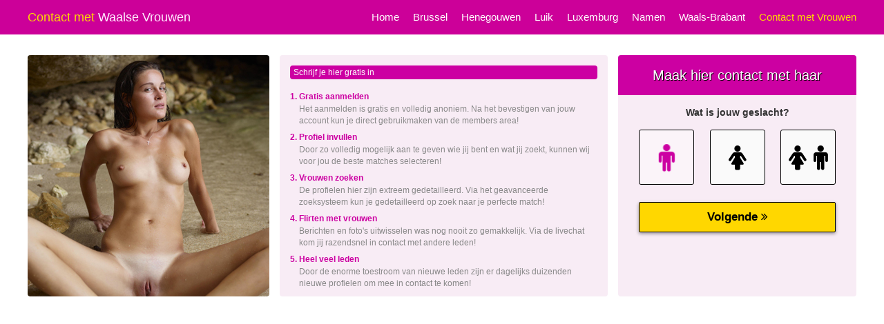

--- FILE ---
content_type: text/html; charset=iso8859-15
request_url: https://www.waalsevrouwen.be/contact-met-vrouwen/
body_size: 1865
content:
<!DOCTYPE html PUBLIC "-//W3C//DTD XHTML 1.0 Transitional//EN" "http://www.w3.org/TR/xhtml1/DTD/xhtml1-transitional.dtd">
<html xmlns="http://www.w3.org/1999/xhtml">
<head>
<meta http-equiv="Content-Type" content="text/html; charset=iso-8859-1" />
<title>Contact met Waalse vrouwen</title>
<meta name="description" content="Leg hier gemakkelijk contact met Belgische vrouwen die op zoek zijn naar hete mannen voor spannende flirts en die van sexdating houden!" />
<meta name="keywords" content="contact,waalse,vrouwen" />
<meta name="google-site-verification" content="6ZZPpewPwYGcI5ooOD953Lrwyn8Cdm4DfR2jgSSitsg" />
<meta name="viewport" content="width=device-width; initial-scale=1.0; maximum-scale=1.0; user-scalable=0;" />
<link type="text/css" media="(min-width: 1200px)" rel="stylesheet" href="https://www.waalsevrouwen.be/style.css" />
<link type="text/css" media="(max-width: 1199px)" rel="stylesheet" href="https://www.waalsevrouwen.be/mobile.css?rnd=132" />
</head>
<body>
<main>
<div class="header">
  <div align="center">
    <div class="wrap">
      <h1>Contact met <span class="white">Waalse Vrouwen</span></h1>
      <ul>
        <li><a class="menu" href="https://www.waalsevrouwen.be/">Home</a></li>
        <li><a class="menu" href="https://www.waalsevrouwen.be/brussel/">Brussel</a></li>
        <li><a class="menu" href="https://www.waalsevrouwen.be/henegouwen/">Henegouwen</a></li>
        <li><a class="menu" href="https://www.waalsevrouwen.be/luik/">Luik</a></li>
        <li><a class="menu" href="https://www.waalsevrouwen.be/luxemburg/">Luxemburg</a></li>
        <li><a class="menu" href="https://www.waalsevrouwen.be/namen/">Namen</a></li>
        <li><a class="menu" href="https://www.waalsevrouwen.be/waals-brabant/">Waals-Brabant</a></li>
        <li><a class="menu gold" href="https://www.waalsevrouwen.be/contact-met-vrouwen/">Contact met Vrouwen</a></li>
      </ul>
    </div>
  </div>
</div>
<div class="spacer"></div>
<div class="pro">
  <div align="center">
    <div class="wrap">
      <div class="pro_col1"><img class="pro_pic" src="https://www.waalsevrouwen.be/images/inschrijven.jpg"><div class="pro_pic2" style="background-image:url(https://www.waalsevrouwen.be/images/inschrijven.jpg)"></div></div>
		  <div class="pro_col2"><div class="pro_kop">Schrijf je hier gratis in</div>
			<div class="pro_d2">
			<div class="pro_d2_kop">1. Gratis aanmelden</div><div class="pro_d2_p">Het aanmelden is gratis en volledig anoniem. Na het bevestigen van jouw account kun je direct gebruikmaken van de members area!</div>
			<div class="pro_d2_kop">2. Profiel invullen</div><div class="pro_d2_p">Door zo volledig mogelijk aan te geven wie jij bent en wat jij zoekt, kunnen wij voor jou de beste matches selecteren!</div>
			<div class="pro_d2_kop">3. Vrouwen zoeken</div><div class="pro_d2_p">De profielen hier zijn extreem gedetailleerd. Via het geavanceerde zoeksysteem kun je gedetailleerd op zoek naar je perfecte match!</div>
			<div class="pro_d2_kop">4. Flirten met vrouwen</div><div class="pro_d2_p">Berichten en foto's uitwisselen was nog nooit zo gemakkelijk. Via de livechat kom jij razendsnel in contact met andere leden!</div>
			<div class="pro_d2_kop">5. Heel veel leden</div><div class="pro_d2_p">Door de enorme toestroom van nieuwe leden zijn er dagelijks duizenden nieuwe profielen om mee in contact te komen!</div>
			
			</div>
	     </div><div class="pro_col3">      <iframe width="100%" height="365" framespacing="0" frameborder="0" src="https://www.pathxy.com/promos/regforms/generators/sexklik/php/register_form.php?affref=huF6WU1033&nichesite=sexflirts.be&niche=adult&amp;pi=21-waalsevrouwen&amp;site=sexklik.nl&amp;signup-type=3&amp;bg_clr=%23F8ECF5&amp;txt_clr=rgb(51,51,51)&amp;border=on&amp;border_clr=rgb(221,221,221)&amp;show_header=on&amp;header_text=Maak+hier+contact+met+haar&amp;header_text2=&amp;header_bg_clr=%23CC00A2&amp;header_clr=rgba(255,255,255,1)&amp;textbox_border_clr=rgba(0,0,0,1)&amp;button_text=Ik wil nu een hete date&amp;button_border_clr=rgba(0,0,0,1)&amp;button_clr=%23FFD700&amp;button_txt_clr=rgb(0, 0, 0)&amp;button_txt_shadow=rgba(0,0,0,0)&amp;gender_btn_clr_inactive=rgba(250,250,250,1)&amp;gender_txt_clr_inactive=rgba(0,0,0,1)&amp;gender_btn_clr=%23FBF4F9&amp;gender_txt_clr=%23CC00A2&amp;gender_border_clr=rgba(0,0,0,1)&amp;jq_error_clr=rgba(255,0,0,1)&amp;bshadow=off&amp;show_online_counter=on&amp;online_counter_clr=rgba(0,0,0,1)"></iframe>
      </div> </div>
  </div>
</div>
</main>
</div>
<!-- Default Statcounter code for Waalse Vrouwen
https://www.waalsevrouwen.be/ -->
<script type="text/javascript">
var sc_project=13049681; 
var sc_invisible=1; 
var sc_security="a29fc315"; 
</script>
<script type="text/javascript"
src="https://www.statcounter.com/counter/counter.js"
async></script>
<noscript><div class="statcounter"><a title="Web Analytics"
href="https://statcounter.com/" target="_blank"><img
class="statcounter"
src="https://c.statcounter.com/13049681/0/a29fc315/1/"
alt="Web Analytics"
referrerPolicy="no-referrer-when-downgrade"></a></div></noscript>
<!-- End of Statcounter Code -->
</body>
</html>


--- FILE ---
content_type: text/html; charset=utf-8
request_url: https://www.google.com/recaptcha/api2/anchor?ar=1&k=6LfF_KsUAAAAAKpFAuVh3nlzZEeREBX-cFJb1xmq&co=aHR0cHM6Ly93d3cucGF0aHh5LmNvbTo0NDM.&hl=en&v=N67nZn4AqZkNcbeMu4prBgzg&size=invisible&anchor-ms=20000&execute-ms=30000&cb=n7qz57crwz4y
body_size: 48598
content:
<!DOCTYPE HTML><html dir="ltr" lang="en"><head><meta http-equiv="Content-Type" content="text/html; charset=UTF-8">
<meta http-equiv="X-UA-Compatible" content="IE=edge">
<title>reCAPTCHA</title>
<style type="text/css">
/* cyrillic-ext */
@font-face {
  font-family: 'Roboto';
  font-style: normal;
  font-weight: 400;
  font-stretch: 100%;
  src: url(//fonts.gstatic.com/s/roboto/v48/KFO7CnqEu92Fr1ME7kSn66aGLdTylUAMa3GUBHMdazTgWw.woff2) format('woff2');
  unicode-range: U+0460-052F, U+1C80-1C8A, U+20B4, U+2DE0-2DFF, U+A640-A69F, U+FE2E-FE2F;
}
/* cyrillic */
@font-face {
  font-family: 'Roboto';
  font-style: normal;
  font-weight: 400;
  font-stretch: 100%;
  src: url(//fonts.gstatic.com/s/roboto/v48/KFO7CnqEu92Fr1ME7kSn66aGLdTylUAMa3iUBHMdazTgWw.woff2) format('woff2');
  unicode-range: U+0301, U+0400-045F, U+0490-0491, U+04B0-04B1, U+2116;
}
/* greek-ext */
@font-face {
  font-family: 'Roboto';
  font-style: normal;
  font-weight: 400;
  font-stretch: 100%;
  src: url(//fonts.gstatic.com/s/roboto/v48/KFO7CnqEu92Fr1ME7kSn66aGLdTylUAMa3CUBHMdazTgWw.woff2) format('woff2');
  unicode-range: U+1F00-1FFF;
}
/* greek */
@font-face {
  font-family: 'Roboto';
  font-style: normal;
  font-weight: 400;
  font-stretch: 100%;
  src: url(//fonts.gstatic.com/s/roboto/v48/KFO7CnqEu92Fr1ME7kSn66aGLdTylUAMa3-UBHMdazTgWw.woff2) format('woff2');
  unicode-range: U+0370-0377, U+037A-037F, U+0384-038A, U+038C, U+038E-03A1, U+03A3-03FF;
}
/* math */
@font-face {
  font-family: 'Roboto';
  font-style: normal;
  font-weight: 400;
  font-stretch: 100%;
  src: url(//fonts.gstatic.com/s/roboto/v48/KFO7CnqEu92Fr1ME7kSn66aGLdTylUAMawCUBHMdazTgWw.woff2) format('woff2');
  unicode-range: U+0302-0303, U+0305, U+0307-0308, U+0310, U+0312, U+0315, U+031A, U+0326-0327, U+032C, U+032F-0330, U+0332-0333, U+0338, U+033A, U+0346, U+034D, U+0391-03A1, U+03A3-03A9, U+03B1-03C9, U+03D1, U+03D5-03D6, U+03F0-03F1, U+03F4-03F5, U+2016-2017, U+2034-2038, U+203C, U+2040, U+2043, U+2047, U+2050, U+2057, U+205F, U+2070-2071, U+2074-208E, U+2090-209C, U+20D0-20DC, U+20E1, U+20E5-20EF, U+2100-2112, U+2114-2115, U+2117-2121, U+2123-214F, U+2190, U+2192, U+2194-21AE, U+21B0-21E5, U+21F1-21F2, U+21F4-2211, U+2213-2214, U+2216-22FF, U+2308-230B, U+2310, U+2319, U+231C-2321, U+2336-237A, U+237C, U+2395, U+239B-23B7, U+23D0, U+23DC-23E1, U+2474-2475, U+25AF, U+25B3, U+25B7, U+25BD, U+25C1, U+25CA, U+25CC, U+25FB, U+266D-266F, U+27C0-27FF, U+2900-2AFF, U+2B0E-2B11, U+2B30-2B4C, U+2BFE, U+3030, U+FF5B, U+FF5D, U+1D400-1D7FF, U+1EE00-1EEFF;
}
/* symbols */
@font-face {
  font-family: 'Roboto';
  font-style: normal;
  font-weight: 400;
  font-stretch: 100%;
  src: url(//fonts.gstatic.com/s/roboto/v48/KFO7CnqEu92Fr1ME7kSn66aGLdTylUAMaxKUBHMdazTgWw.woff2) format('woff2');
  unicode-range: U+0001-000C, U+000E-001F, U+007F-009F, U+20DD-20E0, U+20E2-20E4, U+2150-218F, U+2190, U+2192, U+2194-2199, U+21AF, U+21E6-21F0, U+21F3, U+2218-2219, U+2299, U+22C4-22C6, U+2300-243F, U+2440-244A, U+2460-24FF, U+25A0-27BF, U+2800-28FF, U+2921-2922, U+2981, U+29BF, U+29EB, U+2B00-2BFF, U+4DC0-4DFF, U+FFF9-FFFB, U+10140-1018E, U+10190-1019C, U+101A0, U+101D0-101FD, U+102E0-102FB, U+10E60-10E7E, U+1D2C0-1D2D3, U+1D2E0-1D37F, U+1F000-1F0FF, U+1F100-1F1AD, U+1F1E6-1F1FF, U+1F30D-1F30F, U+1F315, U+1F31C, U+1F31E, U+1F320-1F32C, U+1F336, U+1F378, U+1F37D, U+1F382, U+1F393-1F39F, U+1F3A7-1F3A8, U+1F3AC-1F3AF, U+1F3C2, U+1F3C4-1F3C6, U+1F3CA-1F3CE, U+1F3D4-1F3E0, U+1F3ED, U+1F3F1-1F3F3, U+1F3F5-1F3F7, U+1F408, U+1F415, U+1F41F, U+1F426, U+1F43F, U+1F441-1F442, U+1F444, U+1F446-1F449, U+1F44C-1F44E, U+1F453, U+1F46A, U+1F47D, U+1F4A3, U+1F4B0, U+1F4B3, U+1F4B9, U+1F4BB, U+1F4BF, U+1F4C8-1F4CB, U+1F4D6, U+1F4DA, U+1F4DF, U+1F4E3-1F4E6, U+1F4EA-1F4ED, U+1F4F7, U+1F4F9-1F4FB, U+1F4FD-1F4FE, U+1F503, U+1F507-1F50B, U+1F50D, U+1F512-1F513, U+1F53E-1F54A, U+1F54F-1F5FA, U+1F610, U+1F650-1F67F, U+1F687, U+1F68D, U+1F691, U+1F694, U+1F698, U+1F6AD, U+1F6B2, U+1F6B9-1F6BA, U+1F6BC, U+1F6C6-1F6CF, U+1F6D3-1F6D7, U+1F6E0-1F6EA, U+1F6F0-1F6F3, U+1F6F7-1F6FC, U+1F700-1F7FF, U+1F800-1F80B, U+1F810-1F847, U+1F850-1F859, U+1F860-1F887, U+1F890-1F8AD, U+1F8B0-1F8BB, U+1F8C0-1F8C1, U+1F900-1F90B, U+1F93B, U+1F946, U+1F984, U+1F996, U+1F9E9, U+1FA00-1FA6F, U+1FA70-1FA7C, U+1FA80-1FA89, U+1FA8F-1FAC6, U+1FACE-1FADC, U+1FADF-1FAE9, U+1FAF0-1FAF8, U+1FB00-1FBFF;
}
/* vietnamese */
@font-face {
  font-family: 'Roboto';
  font-style: normal;
  font-weight: 400;
  font-stretch: 100%;
  src: url(//fonts.gstatic.com/s/roboto/v48/KFO7CnqEu92Fr1ME7kSn66aGLdTylUAMa3OUBHMdazTgWw.woff2) format('woff2');
  unicode-range: U+0102-0103, U+0110-0111, U+0128-0129, U+0168-0169, U+01A0-01A1, U+01AF-01B0, U+0300-0301, U+0303-0304, U+0308-0309, U+0323, U+0329, U+1EA0-1EF9, U+20AB;
}
/* latin-ext */
@font-face {
  font-family: 'Roboto';
  font-style: normal;
  font-weight: 400;
  font-stretch: 100%;
  src: url(//fonts.gstatic.com/s/roboto/v48/KFO7CnqEu92Fr1ME7kSn66aGLdTylUAMa3KUBHMdazTgWw.woff2) format('woff2');
  unicode-range: U+0100-02BA, U+02BD-02C5, U+02C7-02CC, U+02CE-02D7, U+02DD-02FF, U+0304, U+0308, U+0329, U+1D00-1DBF, U+1E00-1E9F, U+1EF2-1EFF, U+2020, U+20A0-20AB, U+20AD-20C0, U+2113, U+2C60-2C7F, U+A720-A7FF;
}
/* latin */
@font-face {
  font-family: 'Roboto';
  font-style: normal;
  font-weight: 400;
  font-stretch: 100%;
  src: url(//fonts.gstatic.com/s/roboto/v48/KFO7CnqEu92Fr1ME7kSn66aGLdTylUAMa3yUBHMdazQ.woff2) format('woff2');
  unicode-range: U+0000-00FF, U+0131, U+0152-0153, U+02BB-02BC, U+02C6, U+02DA, U+02DC, U+0304, U+0308, U+0329, U+2000-206F, U+20AC, U+2122, U+2191, U+2193, U+2212, U+2215, U+FEFF, U+FFFD;
}
/* cyrillic-ext */
@font-face {
  font-family: 'Roboto';
  font-style: normal;
  font-weight: 500;
  font-stretch: 100%;
  src: url(//fonts.gstatic.com/s/roboto/v48/KFO7CnqEu92Fr1ME7kSn66aGLdTylUAMa3GUBHMdazTgWw.woff2) format('woff2');
  unicode-range: U+0460-052F, U+1C80-1C8A, U+20B4, U+2DE0-2DFF, U+A640-A69F, U+FE2E-FE2F;
}
/* cyrillic */
@font-face {
  font-family: 'Roboto';
  font-style: normal;
  font-weight: 500;
  font-stretch: 100%;
  src: url(//fonts.gstatic.com/s/roboto/v48/KFO7CnqEu92Fr1ME7kSn66aGLdTylUAMa3iUBHMdazTgWw.woff2) format('woff2');
  unicode-range: U+0301, U+0400-045F, U+0490-0491, U+04B0-04B1, U+2116;
}
/* greek-ext */
@font-face {
  font-family: 'Roboto';
  font-style: normal;
  font-weight: 500;
  font-stretch: 100%;
  src: url(//fonts.gstatic.com/s/roboto/v48/KFO7CnqEu92Fr1ME7kSn66aGLdTylUAMa3CUBHMdazTgWw.woff2) format('woff2');
  unicode-range: U+1F00-1FFF;
}
/* greek */
@font-face {
  font-family: 'Roboto';
  font-style: normal;
  font-weight: 500;
  font-stretch: 100%;
  src: url(//fonts.gstatic.com/s/roboto/v48/KFO7CnqEu92Fr1ME7kSn66aGLdTylUAMa3-UBHMdazTgWw.woff2) format('woff2');
  unicode-range: U+0370-0377, U+037A-037F, U+0384-038A, U+038C, U+038E-03A1, U+03A3-03FF;
}
/* math */
@font-face {
  font-family: 'Roboto';
  font-style: normal;
  font-weight: 500;
  font-stretch: 100%;
  src: url(//fonts.gstatic.com/s/roboto/v48/KFO7CnqEu92Fr1ME7kSn66aGLdTylUAMawCUBHMdazTgWw.woff2) format('woff2');
  unicode-range: U+0302-0303, U+0305, U+0307-0308, U+0310, U+0312, U+0315, U+031A, U+0326-0327, U+032C, U+032F-0330, U+0332-0333, U+0338, U+033A, U+0346, U+034D, U+0391-03A1, U+03A3-03A9, U+03B1-03C9, U+03D1, U+03D5-03D6, U+03F0-03F1, U+03F4-03F5, U+2016-2017, U+2034-2038, U+203C, U+2040, U+2043, U+2047, U+2050, U+2057, U+205F, U+2070-2071, U+2074-208E, U+2090-209C, U+20D0-20DC, U+20E1, U+20E5-20EF, U+2100-2112, U+2114-2115, U+2117-2121, U+2123-214F, U+2190, U+2192, U+2194-21AE, U+21B0-21E5, U+21F1-21F2, U+21F4-2211, U+2213-2214, U+2216-22FF, U+2308-230B, U+2310, U+2319, U+231C-2321, U+2336-237A, U+237C, U+2395, U+239B-23B7, U+23D0, U+23DC-23E1, U+2474-2475, U+25AF, U+25B3, U+25B7, U+25BD, U+25C1, U+25CA, U+25CC, U+25FB, U+266D-266F, U+27C0-27FF, U+2900-2AFF, U+2B0E-2B11, U+2B30-2B4C, U+2BFE, U+3030, U+FF5B, U+FF5D, U+1D400-1D7FF, U+1EE00-1EEFF;
}
/* symbols */
@font-face {
  font-family: 'Roboto';
  font-style: normal;
  font-weight: 500;
  font-stretch: 100%;
  src: url(//fonts.gstatic.com/s/roboto/v48/KFO7CnqEu92Fr1ME7kSn66aGLdTylUAMaxKUBHMdazTgWw.woff2) format('woff2');
  unicode-range: U+0001-000C, U+000E-001F, U+007F-009F, U+20DD-20E0, U+20E2-20E4, U+2150-218F, U+2190, U+2192, U+2194-2199, U+21AF, U+21E6-21F0, U+21F3, U+2218-2219, U+2299, U+22C4-22C6, U+2300-243F, U+2440-244A, U+2460-24FF, U+25A0-27BF, U+2800-28FF, U+2921-2922, U+2981, U+29BF, U+29EB, U+2B00-2BFF, U+4DC0-4DFF, U+FFF9-FFFB, U+10140-1018E, U+10190-1019C, U+101A0, U+101D0-101FD, U+102E0-102FB, U+10E60-10E7E, U+1D2C0-1D2D3, U+1D2E0-1D37F, U+1F000-1F0FF, U+1F100-1F1AD, U+1F1E6-1F1FF, U+1F30D-1F30F, U+1F315, U+1F31C, U+1F31E, U+1F320-1F32C, U+1F336, U+1F378, U+1F37D, U+1F382, U+1F393-1F39F, U+1F3A7-1F3A8, U+1F3AC-1F3AF, U+1F3C2, U+1F3C4-1F3C6, U+1F3CA-1F3CE, U+1F3D4-1F3E0, U+1F3ED, U+1F3F1-1F3F3, U+1F3F5-1F3F7, U+1F408, U+1F415, U+1F41F, U+1F426, U+1F43F, U+1F441-1F442, U+1F444, U+1F446-1F449, U+1F44C-1F44E, U+1F453, U+1F46A, U+1F47D, U+1F4A3, U+1F4B0, U+1F4B3, U+1F4B9, U+1F4BB, U+1F4BF, U+1F4C8-1F4CB, U+1F4D6, U+1F4DA, U+1F4DF, U+1F4E3-1F4E6, U+1F4EA-1F4ED, U+1F4F7, U+1F4F9-1F4FB, U+1F4FD-1F4FE, U+1F503, U+1F507-1F50B, U+1F50D, U+1F512-1F513, U+1F53E-1F54A, U+1F54F-1F5FA, U+1F610, U+1F650-1F67F, U+1F687, U+1F68D, U+1F691, U+1F694, U+1F698, U+1F6AD, U+1F6B2, U+1F6B9-1F6BA, U+1F6BC, U+1F6C6-1F6CF, U+1F6D3-1F6D7, U+1F6E0-1F6EA, U+1F6F0-1F6F3, U+1F6F7-1F6FC, U+1F700-1F7FF, U+1F800-1F80B, U+1F810-1F847, U+1F850-1F859, U+1F860-1F887, U+1F890-1F8AD, U+1F8B0-1F8BB, U+1F8C0-1F8C1, U+1F900-1F90B, U+1F93B, U+1F946, U+1F984, U+1F996, U+1F9E9, U+1FA00-1FA6F, U+1FA70-1FA7C, U+1FA80-1FA89, U+1FA8F-1FAC6, U+1FACE-1FADC, U+1FADF-1FAE9, U+1FAF0-1FAF8, U+1FB00-1FBFF;
}
/* vietnamese */
@font-face {
  font-family: 'Roboto';
  font-style: normal;
  font-weight: 500;
  font-stretch: 100%;
  src: url(//fonts.gstatic.com/s/roboto/v48/KFO7CnqEu92Fr1ME7kSn66aGLdTylUAMa3OUBHMdazTgWw.woff2) format('woff2');
  unicode-range: U+0102-0103, U+0110-0111, U+0128-0129, U+0168-0169, U+01A0-01A1, U+01AF-01B0, U+0300-0301, U+0303-0304, U+0308-0309, U+0323, U+0329, U+1EA0-1EF9, U+20AB;
}
/* latin-ext */
@font-face {
  font-family: 'Roboto';
  font-style: normal;
  font-weight: 500;
  font-stretch: 100%;
  src: url(//fonts.gstatic.com/s/roboto/v48/KFO7CnqEu92Fr1ME7kSn66aGLdTylUAMa3KUBHMdazTgWw.woff2) format('woff2');
  unicode-range: U+0100-02BA, U+02BD-02C5, U+02C7-02CC, U+02CE-02D7, U+02DD-02FF, U+0304, U+0308, U+0329, U+1D00-1DBF, U+1E00-1E9F, U+1EF2-1EFF, U+2020, U+20A0-20AB, U+20AD-20C0, U+2113, U+2C60-2C7F, U+A720-A7FF;
}
/* latin */
@font-face {
  font-family: 'Roboto';
  font-style: normal;
  font-weight: 500;
  font-stretch: 100%;
  src: url(//fonts.gstatic.com/s/roboto/v48/KFO7CnqEu92Fr1ME7kSn66aGLdTylUAMa3yUBHMdazQ.woff2) format('woff2');
  unicode-range: U+0000-00FF, U+0131, U+0152-0153, U+02BB-02BC, U+02C6, U+02DA, U+02DC, U+0304, U+0308, U+0329, U+2000-206F, U+20AC, U+2122, U+2191, U+2193, U+2212, U+2215, U+FEFF, U+FFFD;
}
/* cyrillic-ext */
@font-face {
  font-family: 'Roboto';
  font-style: normal;
  font-weight: 900;
  font-stretch: 100%;
  src: url(//fonts.gstatic.com/s/roboto/v48/KFO7CnqEu92Fr1ME7kSn66aGLdTylUAMa3GUBHMdazTgWw.woff2) format('woff2');
  unicode-range: U+0460-052F, U+1C80-1C8A, U+20B4, U+2DE0-2DFF, U+A640-A69F, U+FE2E-FE2F;
}
/* cyrillic */
@font-face {
  font-family: 'Roboto';
  font-style: normal;
  font-weight: 900;
  font-stretch: 100%;
  src: url(//fonts.gstatic.com/s/roboto/v48/KFO7CnqEu92Fr1ME7kSn66aGLdTylUAMa3iUBHMdazTgWw.woff2) format('woff2');
  unicode-range: U+0301, U+0400-045F, U+0490-0491, U+04B0-04B1, U+2116;
}
/* greek-ext */
@font-face {
  font-family: 'Roboto';
  font-style: normal;
  font-weight: 900;
  font-stretch: 100%;
  src: url(//fonts.gstatic.com/s/roboto/v48/KFO7CnqEu92Fr1ME7kSn66aGLdTylUAMa3CUBHMdazTgWw.woff2) format('woff2');
  unicode-range: U+1F00-1FFF;
}
/* greek */
@font-face {
  font-family: 'Roboto';
  font-style: normal;
  font-weight: 900;
  font-stretch: 100%;
  src: url(//fonts.gstatic.com/s/roboto/v48/KFO7CnqEu92Fr1ME7kSn66aGLdTylUAMa3-UBHMdazTgWw.woff2) format('woff2');
  unicode-range: U+0370-0377, U+037A-037F, U+0384-038A, U+038C, U+038E-03A1, U+03A3-03FF;
}
/* math */
@font-face {
  font-family: 'Roboto';
  font-style: normal;
  font-weight: 900;
  font-stretch: 100%;
  src: url(//fonts.gstatic.com/s/roboto/v48/KFO7CnqEu92Fr1ME7kSn66aGLdTylUAMawCUBHMdazTgWw.woff2) format('woff2');
  unicode-range: U+0302-0303, U+0305, U+0307-0308, U+0310, U+0312, U+0315, U+031A, U+0326-0327, U+032C, U+032F-0330, U+0332-0333, U+0338, U+033A, U+0346, U+034D, U+0391-03A1, U+03A3-03A9, U+03B1-03C9, U+03D1, U+03D5-03D6, U+03F0-03F1, U+03F4-03F5, U+2016-2017, U+2034-2038, U+203C, U+2040, U+2043, U+2047, U+2050, U+2057, U+205F, U+2070-2071, U+2074-208E, U+2090-209C, U+20D0-20DC, U+20E1, U+20E5-20EF, U+2100-2112, U+2114-2115, U+2117-2121, U+2123-214F, U+2190, U+2192, U+2194-21AE, U+21B0-21E5, U+21F1-21F2, U+21F4-2211, U+2213-2214, U+2216-22FF, U+2308-230B, U+2310, U+2319, U+231C-2321, U+2336-237A, U+237C, U+2395, U+239B-23B7, U+23D0, U+23DC-23E1, U+2474-2475, U+25AF, U+25B3, U+25B7, U+25BD, U+25C1, U+25CA, U+25CC, U+25FB, U+266D-266F, U+27C0-27FF, U+2900-2AFF, U+2B0E-2B11, U+2B30-2B4C, U+2BFE, U+3030, U+FF5B, U+FF5D, U+1D400-1D7FF, U+1EE00-1EEFF;
}
/* symbols */
@font-face {
  font-family: 'Roboto';
  font-style: normal;
  font-weight: 900;
  font-stretch: 100%;
  src: url(//fonts.gstatic.com/s/roboto/v48/KFO7CnqEu92Fr1ME7kSn66aGLdTylUAMaxKUBHMdazTgWw.woff2) format('woff2');
  unicode-range: U+0001-000C, U+000E-001F, U+007F-009F, U+20DD-20E0, U+20E2-20E4, U+2150-218F, U+2190, U+2192, U+2194-2199, U+21AF, U+21E6-21F0, U+21F3, U+2218-2219, U+2299, U+22C4-22C6, U+2300-243F, U+2440-244A, U+2460-24FF, U+25A0-27BF, U+2800-28FF, U+2921-2922, U+2981, U+29BF, U+29EB, U+2B00-2BFF, U+4DC0-4DFF, U+FFF9-FFFB, U+10140-1018E, U+10190-1019C, U+101A0, U+101D0-101FD, U+102E0-102FB, U+10E60-10E7E, U+1D2C0-1D2D3, U+1D2E0-1D37F, U+1F000-1F0FF, U+1F100-1F1AD, U+1F1E6-1F1FF, U+1F30D-1F30F, U+1F315, U+1F31C, U+1F31E, U+1F320-1F32C, U+1F336, U+1F378, U+1F37D, U+1F382, U+1F393-1F39F, U+1F3A7-1F3A8, U+1F3AC-1F3AF, U+1F3C2, U+1F3C4-1F3C6, U+1F3CA-1F3CE, U+1F3D4-1F3E0, U+1F3ED, U+1F3F1-1F3F3, U+1F3F5-1F3F7, U+1F408, U+1F415, U+1F41F, U+1F426, U+1F43F, U+1F441-1F442, U+1F444, U+1F446-1F449, U+1F44C-1F44E, U+1F453, U+1F46A, U+1F47D, U+1F4A3, U+1F4B0, U+1F4B3, U+1F4B9, U+1F4BB, U+1F4BF, U+1F4C8-1F4CB, U+1F4D6, U+1F4DA, U+1F4DF, U+1F4E3-1F4E6, U+1F4EA-1F4ED, U+1F4F7, U+1F4F9-1F4FB, U+1F4FD-1F4FE, U+1F503, U+1F507-1F50B, U+1F50D, U+1F512-1F513, U+1F53E-1F54A, U+1F54F-1F5FA, U+1F610, U+1F650-1F67F, U+1F687, U+1F68D, U+1F691, U+1F694, U+1F698, U+1F6AD, U+1F6B2, U+1F6B9-1F6BA, U+1F6BC, U+1F6C6-1F6CF, U+1F6D3-1F6D7, U+1F6E0-1F6EA, U+1F6F0-1F6F3, U+1F6F7-1F6FC, U+1F700-1F7FF, U+1F800-1F80B, U+1F810-1F847, U+1F850-1F859, U+1F860-1F887, U+1F890-1F8AD, U+1F8B0-1F8BB, U+1F8C0-1F8C1, U+1F900-1F90B, U+1F93B, U+1F946, U+1F984, U+1F996, U+1F9E9, U+1FA00-1FA6F, U+1FA70-1FA7C, U+1FA80-1FA89, U+1FA8F-1FAC6, U+1FACE-1FADC, U+1FADF-1FAE9, U+1FAF0-1FAF8, U+1FB00-1FBFF;
}
/* vietnamese */
@font-face {
  font-family: 'Roboto';
  font-style: normal;
  font-weight: 900;
  font-stretch: 100%;
  src: url(//fonts.gstatic.com/s/roboto/v48/KFO7CnqEu92Fr1ME7kSn66aGLdTylUAMa3OUBHMdazTgWw.woff2) format('woff2');
  unicode-range: U+0102-0103, U+0110-0111, U+0128-0129, U+0168-0169, U+01A0-01A1, U+01AF-01B0, U+0300-0301, U+0303-0304, U+0308-0309, U+0323, U+0329, U+1EA0-1EF9, U+20AB;
}
/* latin-ext */
@font-face {
  font-family: 'Roboto';
  font-style: normal;
  font-weight: 900;
  font-stretch: 100%;
  src: url(//fonts.gstatic.com/s/roboto/v48/KFO7CnqEu92Fr1ME7kSn66aGLdTylUAMa3KUBHMdazTgWw.woff2) format('woff2');
  unicode-range: U+0100-02BA, U+02BD-02C5, U+02C7-02CC, U+02CE-02D7, U+02DD-02FF, U+0304, U+0308, U+0329, U+1D00-1DBF, U+1E00-1E9F, U+1EF2-1EFF, U+2020, U+20A0-20AB, U+20AD-20C0, U+2113, U+2C60-2C7F, U+A720-A7FF;
}
/* latin */
@font-face {
  font-family: 'Roboto';
  font-style: normal;
  font-weight: 900;
  font-stretch: 100%;
  src: url(//fonts.gstatic.com/s/roboto/v48/KFO7CnqEu92Fr1ME7kSn66aGLdTylUAMa3yUBHMdazQ.woff2) format('woff2');
  unicode-range: U+0000-00FF, U+0131, U+0152-0153, U+02BB-02BC, U+02C6, U+02DA, U+02DC, U+0304, U+0308, U+0329, U+2000-206F, U+20AC, U+2122, U+2191, U+2193, U+2212, U+2215, U+FEFF, U+FFFD;
}

</style>
<link rel="stylesheet" type="text/css" href="https://www.gstatic.com/recaptcha/releases/N67nZn4AqZkNcbeMu4prBgzg/styles__ltr.css">
<script nonce="puxkZ6brNpJtNTkV-Ni-MA" type="text/javascript">window['__recaptcha_api'] = 'https://www.google.com/recaptcha/api2/';</script>
<script type="text/javascript" src="https://www.gstatic.com/recaptcha/releases/N67nZn4AqZkNcbeMu4prBgzg/recaptcha__en.js" nonce="puxkZ6brNpJtNTkV-Ni-MA">
      
    </script></head>
<body><div id="rc-anchor-alert" class="rc-anchor-alert"></div>
<input type="hidden" id="recaptcha-token" value="[base64]">
<script type="text/javascript" nonce="puxkZ6brNpJtNTkV-Ni-MA">
      recaptcha.anchor.Main.init("[\x22ainput\x22,[\x22bgdata\x22,\x22\x22,\[base64]/[base64]/MjU1Ong/[base64]/[base64]/[base64]/[base64]/[base64]/[base64]/[base64]/[base64]/[base64]/[base64]/[base64]/[base64]/[base64]/[base64]/[base64]\\u003d\x22,\[base64]\\u003d\x22,\[base64]/[base64]/DoxJkYsORw6bCoMO+PMOZw75hw67DlBkKNVgODcOaGFzCp8Oqw7A/J8Owwp0yFHY3w57DocOkwp7Dm8KYHsKiw6o3X8K6wojDnBjCnMKADcKQw6Qtw7nDhgsPcRbCr8KhCEZOJcOQDBhmAB7Dny3DtcORw5fDuxQcBAcpOQbCusOdTsKKTio7wqo0NMOJw7puFMOqJMO+woZMOkNlwojDvMO4Wj/[base64]/Dr2YTb1zDhsKgw5wvaMOXwoUJw61Vwottw4zDh8KPZMOawrY/w74kYsOrPMKMw4bDisK3AE9Ew4jCiksRbkNDXcKuYAR1wqXDrFLCtRtvcMKMfMKxYBHCiUXDmsOzw5PCjMOpw7A+LFHCrgd2wqleSB8GPcKWak5EFl3CmTN5SXRiUHBYYlYKFAfDqxI6W8Kzw65Yw7rCp8O/MsOsw6QTw4R8b3bCrMOPwodMIh/CoD5Kw4PCtsKqJcOtwqdKIsKIwpHDk8OCw5nCghXCssK+w6prcx/[base64]/Cn8OvV2xfeMKmw53DhsK9w4rCt8K1OlfCj8Oyw5/ClGjDk3HDi1EtZxXDssO4wrgZLMKQw5RjGcKSacONw6sXYErCqiTCkwXCkEnDvcOjKTHDlz8pw5TDgBbCg8OhGld+wofCisOTw5QRw5loJl9dSTRcBMKqw6dlw5kvw7DCoj5Kw6law4NRwrAlwrvClMKTJsOpIFheLsKSwp5/HsOiwq/[base64]/CqRFFwoBCw5VJwq/DiBbDvMKpOnfDoC3DowjCiXPDnm1bwqQwAVbCuz7Cm1QLCsKtw6fDrcKyBg3Dv2lIw7vDk8K6woxSNS/DqcKrX8KIeMOtwrU5Ix7CrMK0YR/Do8O1KFReEsOfw7DCrC7CuMKDw7vCmyHCozoOw7vDicK8dMK2w4TCosKYw5PCs23DnSwuG8OkO0zCokLDu0EpCMK9Lhk+w5lhPA5/JMOxworCvcKXX8K6w7nDrHIiwoYawrPCoBnDu8OswpRMwqLDgSrDoTPDumVOVsOOL2DCkCbDrB3CmsOcw50Cw6bCtMOjMg7DjjVuw61qbcK3K2rDnjULZWTDucK7dWpywp94w5sswqEnwptKa8KMMsOuw6sxwqo+JcKBfMO/wrc9w4LDlX93wrl7wojDt8K0w5rCkDlYw6LCjMOLGMK2w5jCjMOsw64XajkfE8O9dMONEFUTwrYQJcO6wo/[base64]/DrV3CrsOXwpvDrMO3wq/DscOIQsKVcmwvNCHCicO3w4XDqT5pBxl2GsKZOyM6wqjDuWHDscO0wr3DgcOZw5LDoUzDiSACw5XCrxjDhWccw6/DlsKqYsKQwpjDtcOow4ZAwrFdwozCnW0CwpR+w6NZJsKtwprDtsK/PsKwwrTDkAzCmcKQwr3CvsKdTFXChsOFw786w5YYw786w5Mgw77Ds0/ClsKhw5/DjcKNwprDg8KHw4ExwqfDhA/DvVw7w4rDhwHCgcOKBCYFegXDvkHCjmINV01Ewp/[base64]/[base64]/CpMKhw4R/w5RDDcOVwpLCgyUfwprCpU7Dui8MPH0awr1TYMKmX8Olw5M/wqkuH8K8w7HCp1LCgC/CisOGw4DCpMOvawrDi3PCjBhxwoskw7taOCg1wqrDg8KpencyXsOGw6p7DC17wpIKDmrCrUAHB8OFwoEiw6Z5K8OUK8KWdj4bw67CsT5RBTEzcsO8w4ctLMKaw47CsgIhwofCqMKsw5hrw7I8worChsOlw4LCssOjNTHDosOPwosZwqZnwowiwrQIT8K/U8OAw7QOw6ckMCPCgEHCvMO8UMKhZUwjw6k8OcKifwHCvikWRsO7LMKwVsKOPsOPw4zDrsKYw7LCjsKifMKNcsOMwpDClFo+wq/DgjfDqsK+Q2DCqm8tM8OQWsKXwonCgicmd8KgDcO1wrJKRsOQVgNpfxPCkxonwrvDosKsw4Q8wpgTFHV7Ch3CnVbDpMKdw4okVERewrPCoT3DgERdLwBeUcOAwqJJKzsrB8Omw4fDncOEfcKKw5RWNEsPI8OZw5sNRcKnw67DqcKLHcO8LjVcwq/DiXfDu8O6IznCjsOBfUcUw47Dj1LDiEHDlV0Zw4NtwoNYw7RlwrTDuyXCnCvDgyBew6EYw4gUw4HDuMK5woXCscOcBHvDjcO0RTYywqp1wrd4wpB0w4QQOF1xw4nDkMOhw67Cj8Obwrt5cURQw5ZHW3/Dp8O7wonCh8KCwr4aw7c2XF1KUXB1SFJNw5ldwpfCmsK8wrHCphHCicKbw63Dg1hww5Fvw6pjw53DiRfDhsKEw7zCj8K0w67CpyUZHcKjcMK5w4JLdcKXwqXDjMOrGsK8V8OZworDkn1jw5sIw6LCncKjDsO2GzjDkMKGwpplw6rCh8OOw4/DoiURw6/[base64]/[base64]/w6Q/[base64]/Co2/[base64]/wrPCssKEw5kmw4VRMQPCtsOzw5fDr0kUw5LCkGXDvcOJOHNMw4AoJ8O0wrcuDMKITMO2QcKHw67DpMK8wpEdY8Krw7EPVCvCt3pQPFPDvFpTacKdDsOkDgEvw7B/wqXDtsOTZ8OOw4/Dn8OseMOwV8OQeMK9w7PDvHPDpT4hbAkuwrvCuMKsDcKDw7/[base64]/[base64]/DnyQNJRYJemLDmDhZwpDCi8OLQsK8wqgNZcOaMcK0A8KHY2tJXCZrNiHDolIcwrAmw4fDvgZyW8KzworDvcOLAMOrw5lHHxIBP8Omw4jDh0rDuy/CksOJaVFXwrsTwoU3cMKzdhLCi8Oew6nCujDCuUYmw6jDkVrDgAXCngRUwq7DscO5wpQVw7cJbMKDNmfChsK/O8KywovDtTVDwqTDuMKuUi82S8K2IUsSSsOLSGvDn8K2w7rDsmBGGBUdwpvCg8OHw4l2woLDjk7CtHJhw7bCkFNOwrJVfREucm/CjsK0w7fCjcKGw6EtNjbCqSlywo5zSsKlZsKkwpjCiA9WaWHCnz3DvFUOw7kqw6jDuDhzT2tCFsK7w5RAw5dVwqwOw5/Diz7Cvi7CvsK/wonDjT8pRcK4wpfDqzciQcOlw5jCs8Kqw7XDsX3CoEJFSsOHA8KpJsKTw7/CjMKyLRlewoLCoMOZSV0rC8K/[base64]/DomM/wq/CmsOvMMOvAcKtw79KB8KwwpIOw6LCr8KpdDo0eMO0C8Kmw6bDp0cVw4wYwp/Ct3HDolE1VcKuw44wwoAqXGXDu8OmDXnDlmcWRMKYFljDhl7Ctl3Duw9OJsKgOcKxw6nDlsOiw4PDhsKMQ8Kdw7XCmm3CjGzDlXcmwoxFw48+wo16fsOXw7/[base64]/[base64]/ChB5ww5VcQ8OyaynCmBvDtmrChH5VWMK2PcKNc8OJL8ObZcO/w6gNPG0rEBTCnsOaTRzDhcKYw7/Dnh3CkMOqw7h1Ww3DsE7CsFB9wr8je8KMH8O+wpRMamY1ZMO3wr94AsKwfhPDnDzDiRs9FzI+fsKiwpZ+fMK7wpZDwrdNw5XCmVRrwq4KQlnDrcOVasOMICHDuB1lWVPCsU/Cv8Ond8O1LT4GaUXDocONwqHDhA3CuQgaworCvHDCksKyw6XCrsOhS8OXwpnDtMO5fAAoYsKRwofDoR56wrHDmR7DpsK/[base64]/DtMKOwojDgEgFXsORU1rCpyXDjEfCiHLCuUIFwpBARsKVw7/CmsKBwrgSO0/DonMea1PDi8O4WMKqdjNIw44JXsOsesONwonDjcOsCA7DvcKQwojDq3RAwrHCvMOiL8OMVsOZBT/[base64]/e8Oaw5c0QcKfwrJSwqLCrjoiGcK4wqXCr8O5w6YFwqrDjwjCjWEiUTgBcnPDosKrw6JLcWk5w5bCisOHw7fCh3jCm8OeeHQzwpTDmGMhNsKZwp/DmMOfXsOWBsOzwobDlnd1QHbDlhDDo8KLwpjDumHCnMOpCiDCnMKMw7YBXFPCl1bCtBrDhBnCiRcGw5fDlFx3ZhILaMKeFT8XVnzCi8KWalAzasOAPsOewqMxw4hOWcKFZGk7wqjCs8KfIhDDu8KPNMK+w7BbwoQyYQEHwovCtEjDjRtpw5Vaw5Y/EMOdwrJmShXCucK3Y1gyw7fDusKvwoLDgMKqwoTDs1vDkjjCv0vDq0zDo8K2VkDCjHMUKMOsw4Qww5zChEPDvcOaE1TDmU/DgMOcR8ObEMKlwpnDjHB9w7wwwqlDDsKqwqoIwrjDv0PCm8KGK2HDqzcOZMKNT2bDnVcNXEQaXMOswpbDvcOvw4FxcUDCvsOsEDlKw7hDMUbDkC3Cu8KzZsOmScOJU8Ohw6/[base64]/CrxXCvsKTwr7CjyrCt1/DpkdYwp/DkjxXwpfDnScLQcOuA2gENcKuVsK0Xn/DucKfI8KVwpLDnMKMZhhRwpcLdB9uwqVAw6jDlsKRw67CiBHCvcKHw6N2EMOEbx3Dn8OCbEJswrPCrFnCvcOpIsKDX3t9Nz/Cp8Kdw4HDmHHDpx3DisOewpwCM8Owwp7CnCLCnwcpw58pJsOrw7jCpMOxw5XDvcOnciPCpsOaEzPDo0p8DMKww48WL0R4Ozg8w4AQw7wDc204wr7Dn8KnaGnCvgc9ScOpSFDDpcOrVsO3woFpNnbDtsOJQ3rDocKiNER8W8OVFMKMHMKtw5XCucO/[base64]/DlcKTWgYhw6nDsAbDmMKPwp3ClWXCuHUmCn4Kw67CrjTDjwELDsK2JcOZw5MYDMOWw5bDqcK7EcOUDmsjBzoNF8KcNMOLw7JwE1LDrsOtwq8TVCQ+wpxxShbCsjDDslMbw6PDoMKyKjfCoxwnfcO/[base64]/wr/DmGAew7Rqw7fCn8OGFwfCh8OYw5Raw4TCnWslABzCrnzCqsOww5PCocOmNMKaw5FGIsOuw5TCkcOsaB3Dp3nCk1YJwpPDhVfDp8KqLhwcFBrCscKBQMOjeVvCuSrDosKywoQ1wpTChTXDlFBjw5fDjG/CkzbDoMOpDcKIwrTDpAQdBG7CmUtANcKQU8OkbXEQL1/[base64]/DjMKPDsOnwqc/[base64]/CgWTDu8OSfj5QU8KvcVfCphHDjDrDrMObPcOaUzLDpMOsbmPCnMKAPcOVTRrCmgPDml/DtilIL8Kbw68iwrvCk8K/w5/Dn07CkUI1IUZ2a110esKFJzJHwpXDuMK5BQUxJMOqcSt4wrPCscOJw6ROwpfDpl7DrX/[base64]/CnU/CpMKcQcKwwpJtw4HDgHXCkMK3JsKYWHsbD8K6wqfDvVNoY8KAfMOWwq9XGsKpYCBiEsOaHMKGw4TDnCofAGsfwqrDn8KxRwHCtcKww5zCqUfDplXCki/CtjNpwozDrsKPw4nCsxgXCXVowpN0VcKlwpMkwojDlC/[base64]/JHE9w7w6CcO3wpw1BgbCpDvDrcOvwqtlwoQ1MMKyNWzDgRlzUcKxehVTw5TCsMKSX8KXWXNsw7ZzEXbCicOSUR3DmShswpfCpsKGw4kBw5fDgMK/fMOTbA/DhUzDj8OMw4vCrjkFwqDCksKSwqvCiG57wrNYw6V2V8KEYsOzwo3DmHgWw58/wqnDuxkowobDiMKBXi7DuMOQF8OBADs5L0nDjCxkwrjDpMOGf8O/[base64]/ChTrChcOqw4HDnB0/NXsJw63Dn8KodcOsPcK2wocywqDCnsKjQsKXwocmwqHDhBwxHARZwpjCtnx6TMOuw6oSw4PDscKlVG4BAsK+ERPCjnzDs8OjOMKPFRnCh8Otw6PDuzPDocOiWycBwqhXeS/[base64]/DrMOJw7sseCoeLk3DncKqw6nDvDJPw5xAw7MCTDHCo8ONw4zCrMK/[base64]/CtMKSCsK1c8O9w78iFMK6wrNEwr7DuMKZamU4LMK5wohCA8KGUD7CvMOmwrlTecOSw6LCgxDCmww8wrsywqZKdcOCVMKiIC3DtVtga8KAwobDn8KTw4/Du8Kcw5XDrzrCrnrCosKnwq/Ck8KrwqrCgA7DucKrCMKNSlvDkMOowo/Dq8OJw5fCr8OjwrAFR8KDwq1fbzMpwqYBwrEZB8KGwrvDqlzDq8KUwpXDjMOITwJAwpEgw6LCkMOywphuDsKQAwPDtMOpwoHDt8Ojw4jCj3rDvz/Cu8Oaw4TDocODwpoiwolEI8Odwr8uwpB0a8O5wrkcfMKYw4QDQMKNwrdsw4h5w4jCtCrCrBPCm0nDr8O6EcK0wpRVwr7DkcO3FcKGJhYJW8KzcAMrKcOqJcKYecOYPcOAwr/Dkm7DlMKqw5zCmjDDhCZDaBPClS0Yw5k3w7J9wqnDnwbDpzHDtsKTN8OIwo5TwqzDksKCw5/CpU5KasKtHcKBw7TDvMOdfR5OBQrCjSEOwq/CpzpWw5XDumjCmEoMw7hqFR/[base64]/CrcKkwoBnQUPDl8OoFDpcF1BAwoLDpmNjwoLCrcKtEMOvI3BRw6wyGcKlwqzDj8K1wqrDuMO8bWJXPitrBXE3wqjDlmYfW8OewrRewoFpBMOQTcKVKcOUw6fDuMK6dMOQwrPCkcOzwr0Uw6Jgw482YcKBWBFVwr/DtsOowqTCpcOGwqbDny7DvlfDhcKWwrlKwqTDjMKtCsK7wpdySMOdw7rDojwADsKuwoovw7QnwrvDhMKkwoZCC8O8DcK4wpzCijzCnDjCiHxEdHg5Ny/Dh8KLQcOSWG9OJxPDuhdwUxMbw4dkXwzDiHcWKFbDtQp1w4Qtwo86K8KVQ8OQwq7CvsOsHMK0wrA1DBNAf8OVwqbDmMOUwop7w48Zwo/DpsKDVcOEwrlfFsO9wo1cw5HCqMO+wo5gJMKVA8OFVcOew5pBw4Rgw7tbw4rCqXElw5/Cr8KFw4F6KMKXDB3CgsK6agvCjnDDksOlwpDDjCpxw5bCkcKfbsOwfcOWwq4jQDlfw5nDmcOTwrZHd0TDgMOWw47CkHYuwqfDsMOmVk/DksOkCTXCksOQNT3CllU2wpDCiQ7DgkNXw6d/[base64]/Cm3DDj0oVw6/[base64]/QnBDwrzDml9zFsOIasKEfG4hY2tKKMOkw73CgsKkacKLJylgPHHCvRIIWRvClsK3w5PCj0fDsELDlMOVwpvCqzrDnRPCoMOXHcKCMMKawp/CusOnP8OPZ8O4w5jCgQPCuUHCkXUdw6bCtsOsASRawoTDjjNvw4Njw7NhwoUpUmkfwp9Xwp5hbnlOLGnDqlLDqcO0aQFLwq0geCnCpy0+BcKVRMOzw7DCtXfCpcKXwqzCg8OlQcOKXDfCshN7wrfDrE7DpMOWw685wonDt8KXPx/DuxRvw5XDpw1mfDHDp8Onwoldw4jDvh1cDMK/w7tOwpfDncKgw7vDmVQkw63ChcKQwox0wppcLsOCw5PClsKneMO5FsKywrzCicKlw7N9w6TCiMOaw5pyVsKnRcOHAMOvw4/CrGrCt8OQLAfDsl/Cs1ILwoTCicKrDsObwpA9woUWEHM6wqs2JsK3w48VPEkpwq4vwqHDqGvCkMKQHF8dw4PDt2prJsOLw7/DtcOawp/CvX/DrsKUUT5fwqvDsSp8GsOWwrtbwq/DosOYwr5Rw4Eyw4DCtEYRMRDCucOyKDBmw5vCtcKYERJfwprCkmDDkxsuIk3Ct3oCZEnDuETDmwoUFDDCm8OIw5PDhTbCkGsNNcOZw5MmVcOFwocqwoHDj8O1HjRwwo/CgEDChy7DqmvCvAUwRMO2OMOTwr4Sw4bDgxgswqrCssOTwobCuDHCujJKFizCtMOAw6k+DUtqDcKnw7jCuR7DhmIGWVzDqsObw5rDlcO9H8OUw4/[base64]/Cg17CvsOXZsOeNQnDhsO6BsOFw5ZcDmTDrWLDoxTCoyFAwp3CumpCwoXCi8Obw7IHwo5gc1vCscK2wop+D3wdecKDwrXDksOfIcOLBsK7wqg/[base64]/w7cWcQHCn8KwwqElwqIqWMKFIcKOElhrJMO5w4Z+wp5MwprCjcO1W8OWNFHDhMO7DcKYwqLCoRREw5nCtW7CuC/Co8OMw4/Ds8KJwqtjw7c5MR9EwpQHXlhvwpfCpsO2dsK3w4XCv8Kcw69VIcKQPiVGw7sXfMOEw65hw6QdWMKQw4oGwoUfwpfDoMK/[base64]/[base64]/DkU0Ww4LDgyDDiVrDsGhfwrvDrcKEwqFBaxvCohvCjMO6woVhw5/DlMK7wrXCtHfCisOLwr7DpsOPw7MNCQTCmH7DjAMKOh/DoAYGw6Ayw4fCrmLCjwDCncKAwpPDpQA5wo3Du8KSwqw6YsOdw61RL2LDtW0HQ8K5w54Lw7HCrMOYwrjDisOCJzTDr8OgwqTDrDfDqcK9JcKvw6HDicKLwrPCk00CYMK5M3oww7oGwoNbwowkw79Pw7/DnGYgI8O7wrFUw7gBMm0qw4zCu1HDr8KJwojClQbCjMO9w4XDucO8XVJuZWhSNBYxOMOVwo7Ch8Oow65CFHY2QsKQwrgsV3nDg3UZamzDinoOakpzwp/[base64]/CtMOiwr7DnMOYdGvCky0mwo/DuQYlwqLCocKuwr9pwrrDjgt9cS/[base64]/[base64]/wq/[base64]/DkMORw5ddecOVwphDCXF8eEjDksKjNcOBQ8OwXTlhwo9WMMKKX2ZAwq0vw4gCw5rDv8OxwrUXQxrDj8KPw4zDhCNdMFNGdMKQPHvDpsKNwoBfZcOWdVwnLcO7TsOjwrI+BUcGVsOUWE/DvB7Dm8Kfw7LCkMK9VMOwwplfw7nCocOOOhfCscKobMK9YDsWfcOkBmPChwECw73CpzXCiWXCjALDsgDDnHBOwovDghzDucO5GxlMM8K/[base64]/SMK+SmwTw59vw6Iiw7Bbw6hpY8KrBMOeUsOuQcOcLcOSw4XDpVfCsnjCqsKEwpvDhcKHbTTDoBNfwpHCqMOKw6rDlMK7P2ZbwphFw6nDuBoMXMOKw5rDlEw3wp5kwrMXZsOLwqDDiWEYUlJkMMKFK8Opwo4hFsKhAyvDvMKwJMKMGsO3wr0fEMK/[base64]/CnHcSw5jCvsONw5nDisKLw5cDUcOOJA/DhcOzw6AOw6nDnDvDj8OsHsOpIMOFWsKsX3RQw4tqJMOtLmPDusOmYRrCkj3DgBYXbcOFw5I2wp8Ow5x8w5k/[base64]/Cu2zCqCVJPsOhV3zCp8OAwoDCjcOrwoPCqVszPcKuwrEifhfCs8OFwpgbEioEw67CqsKqOcOlw5RcTSbCucKjwqc4w7JgTsKAw7/[base64]/HgwZWcKtayvCkcKHwq5jwpPCmcOyUsKZwrPCt8OBwokYQcKpw6YMRTHDvSwaVMKRw6LDj8OIw70ac3/DjiXDtsKTV2DDkmxFRMKPEUrDgcOHDMObH8O0w7ZHPMO9woLCocORwpHDtyNAKTnDoAULwq0zw5sCY8OkwrzCscO1w5gVw6LCgA0/[base64]/w68HKmMbTBvDmUnDrsK5w4QAC8KZw6oYbMOPw6LDrcKoBsKswqpAwq1IwprCkVbCsiHDmcOUH8KcesO2wpPDgzwDX2suw5bChMOGb8KOwqoaNMKicx7DgMKgw5zDkj7Cv8Kkw6/Du8ORDsO4cSNdQ8K/Bi8twotUw6XDkT1/wqx4w4AzWg3DmMKOw6U5OsOUwpTCsSFWacOiw6/DhXHDlS0zw7BdwrceK8KFfT8rwq/Ct8KTTEpaw7EQw5TDtzAGw4PCvxMUUkvCsHQ0OcKww5bDuE9/BMO+SE8COsO/MBkmw4PCicKjJj7DgcOEwqXDnA4uwqDCvcO0w4o/w7LDucORFcOfCD9ewrzCu2XDpAAxwqPCszFiwrLDn8KDcnI2OMOtYjdocXrDisO4f8OAwpHDoMO7Un0mwod/LsK0TsKQIsKTA8KkOcOqwrrDkMO0SGHCgD8gw4bCkcKGSsKAw4xQw7rDv8OfBjltCMOjw73CrsOBaRI1XMOZwp99wrLDkVzCnsOCwo99SMONSsO+HcKpwpzCs8OgQEtcw5U+w4QZwp/CgnrClMKZVMOBwrXDligvwpl+wqVDwqpYw7jDjg3DuTDCmVRIw4TCgcOwwobDm3LCqMOgw7fDgX3CkgDCnzzDk8KBd03DgFjDjsK0wonCl8KUI8KvFcKtMcKAF8OywpfDmsOQwo/Chx0rNhgrdEJ0bMKtV8Orw5fDvcOVwoEcwqXCrEtqIMKATHFrH8KaC1B+w7syw7IEMcKcWsOyBMKEVMOGF8K5wo1TeH/CrMOPw5UlR8KFwrFsw4/[base64]/CmsKcBMK1OBTDtMK/[base64]/Ck3lfDsOsY0grd8Ojw7jCmsOHwrUyV8KJSkRgA8KMIsKcwrY4f8OYTyvCjMOewrLDqsO7ZMKqdyrCmMKuw5vCkRPDh8Ksw4Vkw4oEwonDmMKPw6sXLhkvTMKaw7M+w6zCilJ/wq8/E8Odw74IwoEkFcOEZMKow53DusOGNMKNwqAqwqLDu8K4JS4KMsKuAyjClsOSwrFJw4VXwrE9wr7DrMOTTcKTwprCn8KdwqkjS0zDj8KPw6bCncKPPARfw7LDo8KREVvCvsONwoTDuMOBw4fCqcOow588w5vChcKATcOrb8OAOCfDl0/CpsOhR2vCt8OQwo/DscOHEE8BF0kCw5NtwppOw6prwqZIEFXCjzPDtR/CtT4PRcKLTz8DwoF2wr/DsW7DtMOTwrJVEcKhECPCgCrCiMKwCEvCi3/DqCg+ccKPUHs/VnLDncOaw48xw7MwVcOHw6zCmHrCm8OFw6wqwrvCmCDDpTEfaBbCrn8TSMK/H8KjK8OFasO1ZsKAUmjCp8K9HcOUwoLDmsKwNsOww7FsDi7CjirDr3vCisOUw6wKNEPCtGrCp3Jrw49Aw51zwrR9anENwpVoFcKIw6d7wpUvFADDj8Oqw4nDqcOFwrgCbwrDuTgWE8KzYcOdw7dQwrLCtsOoaMO9w6vCtCHDnDrCm0/CtmrDgsKQAHnDrApwNXvCn8K1wrvDs8Kmw7/ClMO2wqzDpTMeTjNUwpvDmS1LVlwQFB83GMO4wpfCiTkowrrDhxRxw4AEecOML8KowrPDpMOdBTTDj8KFUnkGwqTCisO6ZSZGw4lmIsKpwojDjcOzw6Quw4t5wpzCqcKfRcK3PWohbsOIwqJUw7PCksO9ccOaw6fDi2zDpsKpbsO/SsK2w592w5XDlxR9w4LDtsOuw6nDiBvCgsO6csK4Ln5QeR0ueztBw6N1W8KvesO0w4LChMOhw7DCoQ/DicKzEEzCgEDDvMOgwpFwURcbwro+w7BIw4jCs8O1w7vDq8KzX8O2UEgww6xTwrB3w4ROw5TDp8O4LhTCnMKpPUXCkyfCsFnDk8OAw6HCtcOjYsOxecO6w6pqN8KOPMODw4UPIyXDtkrDj8Kgw7HDpmJBMsO2w7pDbU8dXDsCw7/CqVDCmWkpLHDDtEXCp8KAwpHDh8KMw7LCgXxnwqvDgETDo8OIw7nDp2dlw7VZCsO0wpHClGEIwqfDs8KYw7Rtwp3CpFDDl0jCsk3CrMOCwqfDhn/DjsOOXcOxQTnDjMOMQMKRNHBMdMKaLsOLwpDDtMOmasKkwofDicK9U8Oww5x8w6rDt8K1w7Z6OVvCisK8w6V6WsOkX3vDs8O1LiDCtwEFKMO3FEbDhB4aJcKjD8KiT8KxWWcgVU8Aw43DsnQ6wqcrMcOfwprCm8OPw49gw706wo/DpsOSecOaw4IzNzHCvsOcfcOowrMQwo0CwozDlMK3wrdOwofCusK4w51ew5nDgsKAwqDClcO5w59YKELDssOjG8OTwpbDqXZOwq7DoHh/[base64]/DsyQcG8KVUsK3FMKaw6DDm8OdGcK9CsKDw6TCvj/[base64]/wr3DimsxWm7CgR9PfcO5T8Kxw7xjdELDl8K9Ch4ybB5ZH2FVK8KxJlrDnjHDkVgvwprDj2hZw61nwo7Crk7DgS9dK2jDqcOwRVDDqnYCwpzChhfCr8OmfcKGGRV/w43DvE3CnU9bwrHCvsOUMcKRGcODwpLCvMOoe09bJU7CqMOlNwzDt8K3O8KvecKzdRrCiF9xwozDsS3Cs2rDuxw+wp/DlMKGwr7Di1xwZsO7w65lDwMew4F5w5oyJ8OGwqAzwpMkBV1YwqB+SsKfw5LDnMOyw6U0N8KJwqjCl8KGwqcoIDrCscO5bsKbbTnCmy8fwqHCrwzCvUx2wpXCjMKgJMKkKATCicKAwqUadcOgw4/DjSgPw7MqC8OlT8Onw5TCisOWcsKmwoxYFsOrJMOJH0ZrwobCpyHDriXCtB/DmmXDsg44cC4iB1JpwobDisOLwq5He8OjZsOQw4fCgnnCs8OYw7AOE8OlI0hDw7Z+wptdbsKvIiVuwrA3KsKXFMOcTjvCk0ZDV8O2NGHDkytYCcKoc8O3wr5IFcOycMOcaMObw6E4TwMAUmPCs2vCjjPCqkxlEUXDtMKswq3CosOXPhTCoWTCncOGw5HDuQ/DgMOZw7NUfh3CthNqZ0DCt8OXcnQqw6/CocKRf1ZyacKJSD/[base64]/L8K+I0cyw4HDiFrDpMOQwrVTPMObwoPCg3Eww6NTdcO+BC/[base64]/CqzDCrcOXwqErw4DDusKJwo9OwpkLWMOUGcKxDiB5wpbDk8OFw7DDjH7DhzoEwrLDjU8RJ8OqLU4ow6E4wpRSQwrDpzR/[base64]/CjTXDqsOJw4LCssORIsKoTcKWK8OJw6HCh27DqihwwpDCqFhoGzRswpwgdikNw7fCj2/Dq8KTUMOJU8ONLsO9wqfCj8O9QcO1wqXDucOUXMODwq3DmMKjImfDqifDnyTDrEt6KzgCwpXCtTTCm8OIw7jCkcOGwqB4FMK7wrt8CgBewq5Ew5VQwqbDu2cQwpXDiTIPAMKlwpfCosKfdg/CocOUFcOpG8KLJxEYTGzCkcK2SMKEwrlTw7nCtwQOwqMDw4zCncKGQ0JIcDcDwpHDsAnCk2fCsn3DrsOxMcKdw67DlwLDksKmRirDizRIw4klZcK8wrDDucOpPcOdwr3CjMKqA2fCqn/Cl0LCtl/[base64]/Dh8O4f8KcVDbChMONw4vDv8OSBsOiwp8Bfz4Vwq3DhcORZFPCvcOUw5bCjcOuwrokLMKAREw0YWxPDsOnfMKsNMOfSCfCuBrDrcOiw6UYGRvDiMOJw7/[base64]/Crms2w4hRwqbDu8OGw7jCgH/Cs8K6NMKBwqbDiMKEQi7Cr8KNwoLCpwrCkk04w4rDri8sw4BuQyjCkcOdwr3DrUvCt0fCt8K8wrphw4Q6w6gqwqcjwrvDuzI6KMOpVMO2w77CnnV1wr10wpIlHsO0wr/[base64]/DmsOXw57DvX9BElXCp8Kiw40wasOWwogcwozCqSfCgSQzw7pGw54Ew7LCvzFCw7JTF8OVZFx0RHXCh8K4OwHDucO3wpwww5ZDw7/ChMKkw6Mmc8OJw7gveC/DvMK1w6g3wpsoccOKwrRULMKkwpTCr2LDjHfDtcOAwogDRHcow5ZJXsK5TCUAwpwILcKRwonCqEA1bsKLY8OwJcKWBMOKbSXDlFvDmsKIIMKjCFljw5BkJgbDosKswqs/UsKFEsKcw5LDuV/CqhHDsTdNOcKCHMKsw5/[base64]/CpldiRcKmw60Wwp7CgMKkw61Mw5oTLRQSwpkAEVHCgsKpwrMAw4zDnR4+wrJHTDxBaFXCoR1ewrvDvsONVcK4JMOqcB3CuMO/w4fDpMK5w6hswqVGGQDCgTvDgT0gwozDs0sZM0zDmVpkXTsQw43DtcKfw4Nxw5zCqcOCFcOSOsK1IsOMHWNQwqLDtWPCgjfDmCrCoFzCjcK9PMOQfkI7Um1ra8Opw4l3wpY6UsKpwrHDrnMJCScmw5/CkBElJTPCoQRqwrXDkz8dUMKzYcKDw4LDnEBLwpttw4TCksKzw57DuToWwrJww45iwoTDmyNHw5g1LzkywowVT8OPw6rDiE0xw5M9O8OEwqrChsO3wq3CsFh+QlpQFyHCr8KmemjDkhs5T8OaJ8KZwpAMw7rCicOxX04/dMObQ8KXXcO3w5kHwpTCoMOoJ8OqNMO/w5FfRTRww50pwrppJGMIEHTCkcKgbG3DucKSwozCvzTDtMKmwpfDngsIBQw2wpbDg8ORLTpFw7tjbwB5OAnCjgMhwoPDs8O/[base64]/Dk8KDwopDwqVfamtXw6oOd8OqS8Odwq0Zwo3DosOIw41mMS3DnMOFw6jCoTHDocKABcO4wqjDlMOSw4HCh8Kiwq/DgWkAJWZhGMKuM3XDvXXCrQYvWARid8KHw77CjcKJV8KawqsoCcKjRcKowrJzwqA3TsK3wpc2worCqn8sf2dHwqTCmVzCpMKzYHnDucKowp0sw4rCoUXDhkMdw4gkWcKewrIRw44aAH7DjcKnw78Pw6XDtC/CuilrR37CtcOgIS5xwqV/wrcpXzrDjQDDh8KUw6E7wqjDg2kVw5AFwrRoKX/Co8KkwpAFwr8VwoZ6wpVWwpZCwpIfVFVv\x22],null,[\x22conf\x22,null,\x226LfF_KsUAAAAAKpFAuVh3nlzZEeREBX-cFJb1xmq\x22,0,null,null,null,0,[21,125,63,73,95,87,41,43,42,83,102,105,109,121],[7059694,863],0,null,null,null,null,0,null,0,null,700,1,null,0,\[base64]/76lBhn6iwkZoQoZnOKMAhmv8xEZ\x22,0,1,null,null,1,null,0,1,null,null,null,0],\x22https://www.pathxy.com:443\x22,null,[3,1,1],null,null,null,1,3600,[\x22https://www.google.com/intl/en/policies/privacy/\x22,\x22https://www.google.com/intl/en/policies/terms/\x22],\x22BZGJDbhs97ybkVM505h3RQvigkGLQvpYnPeQ9C2iUZs\\u003d\x22,1,0,null,1,1770007054931,0,0,[55,72],null,[77,124,48,228],\x22RC-Jiumjr6EUwAJTQ\x22,null,null,null,null,null,\x220dAFcWeA6jZraMSJ7K70e7w-e0tW8wJjiqEkRZhRTMoqY611Avawj15WapVRab6yv9WTeVrDIhHQoIjcJeBQXqCWHS14nl4MyDdg\x22,1770089854861]");
    </script></body></html>

--- FILE ---
content_type: text/css
request_url: https://www.waalsevrouwen.be/style.css
body_size: 1765
content:
body,td,th{font-family:Arial, Helvetica, sans-serif; font-size:12px; color:#000; display:flex; flex-direction:column; min-height:100vh;}
body{background-color:#FFF; margin:0px;}
.header{background-color:#C09; height:50px; display:block; position:fixed; top:0px; width:100%;}
h1{margin:0px 0px 0px 0px; padding:0px 0px 0px 0px; font-size:18px; font-weight:normal; color:#FFD700; line-height:50px; width:300px; float:left; overflow:hidden; max-height:50px}
.white{color:#FEF;}
.wrap{width:1200px; text-align:left;}
ul{margin:0px 0px 0px 0px; padding:0px 0px 0px 0px; float:right;}
li{margin:0px 0px 0px 0px; padding:0px 0px 0px 20px; float:left; list-style-type:none;}
a.menu{color:#FFF; line-height:50px; font-size:15px; text-decoration:none;}
a.gold,a.menu:hover{color:#FFD700;}

.box{width:228px; height:426px; float:left; background-color:#FBF4F9; border-radius:4px; overflow:hidden; margin:15px 15px 0px 0px; -webkit-box-shadow: 0px 0px 3px 0px rgba(0,0,0,0.1); -moz-box-shadow: 0px 0px 3px 0px rgba(0,0,0,0.1); box-shadow: 0px 0px 3px 0px rgba(0,0,0,0.1);}
.box2{width:228px; height:426px; float:left; background-color:#FBF4F9; border-radius:4px; overflow:hidden; margin:15px 0px 0px 0px; -webkit-box-shadow: 0px 0px 3px 0px rgba(0,0,0,0.1); -moz-box-shadow: 0px 0px 3px 0px rgba(0,0,0,0.1); box-shadow: 0px 0px 3px 0px rgba(0,0,0,0.1);}
.box_image{width:228px; height:228px; background-size:cover; background-position:center center;}
.box_desc{border-radius:7px 7px 0px 0px; margin:0px 0px 0px 0px;}
.box_name{height:20px; line-height:18px; font-size:20px; font-weight:20px; padding:10px 0px 0px 10px; color:#CC00A2; background-color:#F8ECF5; }
.box_feats{padding:5px 0px 0px 10px; height:20px; overflow:hidden; color:#804D75; background-color:#F8ECF5; line-height:20px;}
.box_text{line-height:15px; font-size:12px; padding:10px 10px 10px 10px; color:#000; height:98px; overflow:hidden; text-align:left;}
a.box_link{height:26px; overflow:hidden; display:block; width:100%; color:#000; background-color:#FFBB00; text-decoration:none; line-height:26px; font-size:12px; font-weight:bold; text-align:left; padding-left:10px;}
a.box_link:hover{background:none; background-color:#E6A800;}
.ver{margin:10px 0px 0px 10px}

.spacer{height:50px; display:block;}
.container{margin:20px 0px 0px 0px; display:table; clear:both;}
.pervers{background-color:#F8ECF5; height:555px; display:block; margin-top:30px; clear:both;}
.perver_box{width:383px; height:450px; float:left; margin:25px 25px 25px 0px;}
.perver_box2{width:384px; height:450px; float:left; margin:25px 0px 25px 0px;}
.perver_image{width:384px; height:384px; background-size:cover; background-position:center center;}
.perver_image_m{display:none;}
.perver_h2{height:30px; font-size:14px; color:#CC00A2; line-height:30px;}
.perver_p{height:40px; line-height:15px; text-align:justify;}

.footer{background-color:#F8ECF5; height:470px; display:block; margin-top:30px; clear:both;}
.footer2{background-color:#E2CEDD; display:table; clear:both; padding-top:5px; padding-bottom:5px;}
.foot1{width:600px; float:left; display:table;}
.foot2{width:600px; display:table;}
.foot_title{height:30px; line-height:50px; font-size:18px; color:#CC00A2; font-weight:bold;}
h2,h3,h4{margin:0px 0px 0px 0px; padding:0px 0px 0px 0px; height:30px; line-height:50px; font-size:18px; color:#CC00A2; font-weight:bold;}
p{margin:18px 0px 0px 0px; padding:0px 0px 0px 0px; line-height:18px; color:#735B5B; text-align:justify;}

.link_box{width:570px; height:120px; display:block; background-color:#FFFFFF; margin:20px 0px 0px 0px; float:left; text-align:left; border-radius:4px;}
.link_text{padding:0px 0px 0px 5px;  background-color:#DCA3D2; color:#FFF; height:20px; line-height:20px;}
.link_desc{padding:3px 5px 3px 0px; height:50px; overflow:hidden; color:#000; line-height:18px;}
.link_pic{width:160px; height:120px; background-color:#E3B5DB; background-position:center; background-size:cover; display:block; float:left; margin-right:5px;}
.link_stars{padding:0px 0px 0px 5px; color:#FFD700; font-size:17px; height:20px; line-height:20px;}
a.link_button{display:block; color:#FFF; margin:0px 5px 0px 0px; line-height:16px; height:16px; float:right; border-radius:4px; padding:0px 6px 0px 6px; width:140px; text-decoration:none; font-size:12px; text-align:center; font-weight:normal; background-color:#CC00A2;}
a.link_button:hover{background-color:#A7B90A; color:#000;}

.pro_kop{background-color:#CC00A2; color:#FFF; height:20px; line-height:20px; padding:0px 0px 0px 5px; margin:0px 0px 10px 0px; border-radius:4px;}
.pro_col1{border-radius:4px; overflow:hidden; width:350px; height:350px; float:left; margin:30px 15px 20px 0px}
.pro_col2{border-radius:4px; overflow:hidden; width:445px; height:320px; float:left; margin:30px 15px 20px 0px; padding:15px; background-color:#F8ECF5}
.pro_col3{border-radius:4px; overflow:hidden; width:345px; height:350px; float:left; margin:30px 0px 20px 0px; background-color:#F8ECF5;}
.pro_pic{width:350px; display:none;}
.pro_pic2{width:350px; height:350px; background-size:cover; background-position:center center;}
.pro_d{margin:0px 0px 15px 0px; max-height:168px; line-height:17px; overflow:auto;}
.pro_d2{margin:0px 0px 15px 0px; line-height:17px;}
.pro_d2_kop{font-weight:bold; line-height:20px; padding-top:5px; color:#CC00A2}
.pro_d2_p{padding-left:13px; color:#888;}
.pro_q{float:left; width:75px; height:20px; line-height:20px; padding:0px 0px 0px 5px}
.pro_a{width:222px; height:20px; line-height:20px; color:#66297D;}
.pro_qa{width:222px; float:left; height:90px;}
.pro_color{background-color:#FFF}
a.pro_link{height:26px; display:table; width:160px; border-radius:4px; background: rgb(94,10,158); background: linear-gradient(0deg, rgba(94,10,158,1) 0%, rgba(111,18,182,1) 100%); color:#000; text-decoration:none; line-height:26px; font-size:13px; font-weight:normal; text-align:center; float:right}
a.pro_link:hover{background:none; background-color:#FFC034;}

main{flex:1 0 auto;}
.disclaimer{flex-shrink: 0; font-size:11px; color:#AD84A3; letter-spacing:-50; text-align:justify; line-height:11px; clear:both;}
.flags{float:right; margin-left:5px; margin-top:5px;}

--- FILE ---
content_type: text/css
request_url: https://www.waalsevrouwen.be/mobile.css?rnd=132
body_size: 1528
content:
body,td,th{font-family:Arial, Helvetica, sans-serif; font-size:12px; color:#000;}
body{background-color:#FFF; margin:0px;}
.header{background-color:#FFF; display:table; width:100%;}
h1{margin:0px 0px 0px 0px; padding:0px 10px 0px 10px; font-size:19px; font-weight:normal; color:#F4E1EF; line-height:25px; clear:both; background-color:#CC0099; text-align:left;}
.white{color:#FFF;}
.wrap{text-align:left;}
ul{margin:0px 0px 0px 0px; padding:0px 0px 0px 0px; float:right;}
li{margin:0px 0px 0px 0px; padding:0px 10px 0px 10px; float:left; list-style-type:none;}
a.menu{color:#878; line-height:25px; font-size:13px; text-decoration:none;}
a.gold,a.menu:hover{color:#CC00A2;}

.box{background-color:#FBF4F9; border-radius:3px; overflow:hidden; margin:0px 0px 20px 0px; -webkit-box-shadow: 0px 0px 3px 0px rgba(0,0,0,0.1); -moz-box-shadow: 0px 0px 3px 0px rgba(0,0,0,0.1); box-shadow: 0px 0px 3px 0px rgba(0,0,0,0.1);}
.box2{background-color:#FBF4F9; border-radius:3px; overflow:hidden; margin:0px 0px 20px 0px; -webkit-box-shadow: 0px 0px 3px 0px rgba(0,0,0,0.1); -moz-box-shadow: 0px 0px 3px 0px rgba(0,0,0,0.1); box-shadow: 0px 0px 3px 0px rgba(0,0,0,0.1);}
.box_image{width:150px; height:150px; background-size:cover; background-position:center center; float:left; margin-right:5px;}
.box_desc{border-radius:0px; margin:0px 0px 0px 0px;}
.box_name{height:20px; line-height:18px; font-size:20px; font-weight:20px; padding:5px 0px 0px 0px; color:#CC00A2; background-color:#F8ECF5;}
.box_feats{padding:5px 0px 0px 0px; height:20px; overflow:hidden; color:#804D75; background-color:#F8ECF5; line-height:20px;}
.box_text{line-height:15px; font-size:12px; padding:5px 5px 5px 0px; color:#000; overflow:hidden; text-align:justify;}
a.box_link{height:26px; overflow:hidden; display:block; width:100%; background-color:#FFBB00; color:#000; text-decoration:none; line-height:26px; font-size:12px; font-weight:bold; text-align:center;}
a.box_link:hover{background:none; background-color:#E6A800;}
.ver{margin:10px 0px 0px 10px}

.spacer{height:0px; display:block;}
.container{margin:10px 0px 0px 0px; display:table; clear:both;}
.pervers{background-color:#F8ECF5; display:table; margin:10px 0px 20px 0px; clear:both;}
.perver_box{margin:10px 0px 10px 0px;}
.perver_box2{margin:10px 0px 10px 0px;}
.perver_image{width:100%; height:100%; background-size:cover; background-position:center center; display:none;}
.perver_image_m{width:100%;}
.perver_h2{font-size:14px; color:#CC00A2; line-height:30px; padding:5px;}
.perver_p{line-height:15px; text-align:justify; padding:5px;}

.footer{background-color:#F8ECF5; display:table; margin-top:1px; clear:both; padding:0px;}
.footer2{background-color:#E2CEDD; display:table; margin-top:1px; clear:both; padding:0px; padding:5px;}
.foot1{display:table;}
.foot2{display:table; padding:5px;}
.foot_title{height:30px; line-height:50px; font-size:15px; color:#CC00A2; font-weight:bold; padding-left:5px;}
h2,h3,h4{margin:0px 0px 0px 0px; padding:0px 0px 0px 0px; height:30px; line-height:50px; font-size:15px; color:#CC00A2; font-weight:bold;}
p{margin:18px 0px 0px 0px; padding:0px 0px 0px 0px; line-height:18px; color:#735B5B; text-align:justify;}

.link_box{height:120px;  background-color:#FFFFFF; margin:20px 0px 0px 0px; float:left; text-align:left; width:100%;}
.link_text{padding:0px 0px 0px 5px;  background-color:#DCA3D2; color:#FFF; height:20px; line-height:20px;}
.link_desc{padding:3px 5px 3px 0px; height:50px; overflow:hidden; color:#000; line-height:18px;}
.link_pic{width:160px; height:120px; background-color:#E3B5DB; background-position:center; background-size:cover; display:block; float:left; margin-right:5px;}
.link_stars{padding:0px 0px 0px 5px; color:#FFD700; font-size:17px; height:20px; line-height:20px;}
a.link_button{display:block; color:#FFF; margin:0px 5px 0px 0px; line-height:16px; height:16px; float:right; border-radius:3px; padding:0px 6px 0px 6px; width:140px; text-decoration:none; font-size:12px; text-align:center; font-weight:normal; background-color:#CC00A2;}
a.link_button:hover{background-color:#A7B90A; color:#000;}

.pro_kop{background-color:#CC00A2; color:#FFF; height:20px; line-height:20px; padding:0px 0px 0px 5px; margin:0px 0px 10px 0px; border-radius:3px;}
.pro_col1{border-radius:3px; margin:15px 5px 0px 5px; background-color:#F8ECF5;}
.pro_col2{border-radius:3px; margin:0px 0px 0px 0px; padding:0px 5px 0px 5px; background-color:#F8ECF5; display:table;}
.pro_col3{border-radius:3px; margin:0px 0px 0px 0px; padding:0px 5px 0px 5px; background-color:#F8ECF5;}
.pro_pic{width:100%;}
.pro_pic2{display:none;}
.pro_d{margin:0px 0px 15px 0px; line-height:17px;}
.pro_d2{margin:0px 0px 15px 0px; line-height:17px;}
.pro_d2_kop{font-weight:bold; line-height:20px; padding-top:5px; color:#CC00A2}
.pro_d2_p{padding-left:13px; color:#888;}
.pro_q{float:left; width:100px; height:20px; line-height:20px; padding:0px 0px 0px 5px;}
.pro_a{height:20px; line-height:20px; color:#66297D;}
.pro_qa{margin-bottom:20px; width:100%; display:table}
.pro_color{background-color:#FFF}
a.pro_link{height:26px; display:table; width:160px; border-radius:3px; background: rgb(94,10,158); background: linear-gradient(0deg, rgba(94,10,158,1) 0%, rgba(111,18,182,1) 100%); color:#000; text-decoration:none; line-height:26px; font-size:13px; font-weight:normal; text-align:center; float:right}
a.pro_link:hover{background:none; background-color:#FFC034;}

main{flex:1 0 auto;}
.disclaimer{flex-shrink:0; font-size:11px; color:#AD84A3; letter-spacing:-50; text-align:justify; line-height:10px; clear:both;}
.flags{float:right; margin-left:5px; margin-top:5px;}